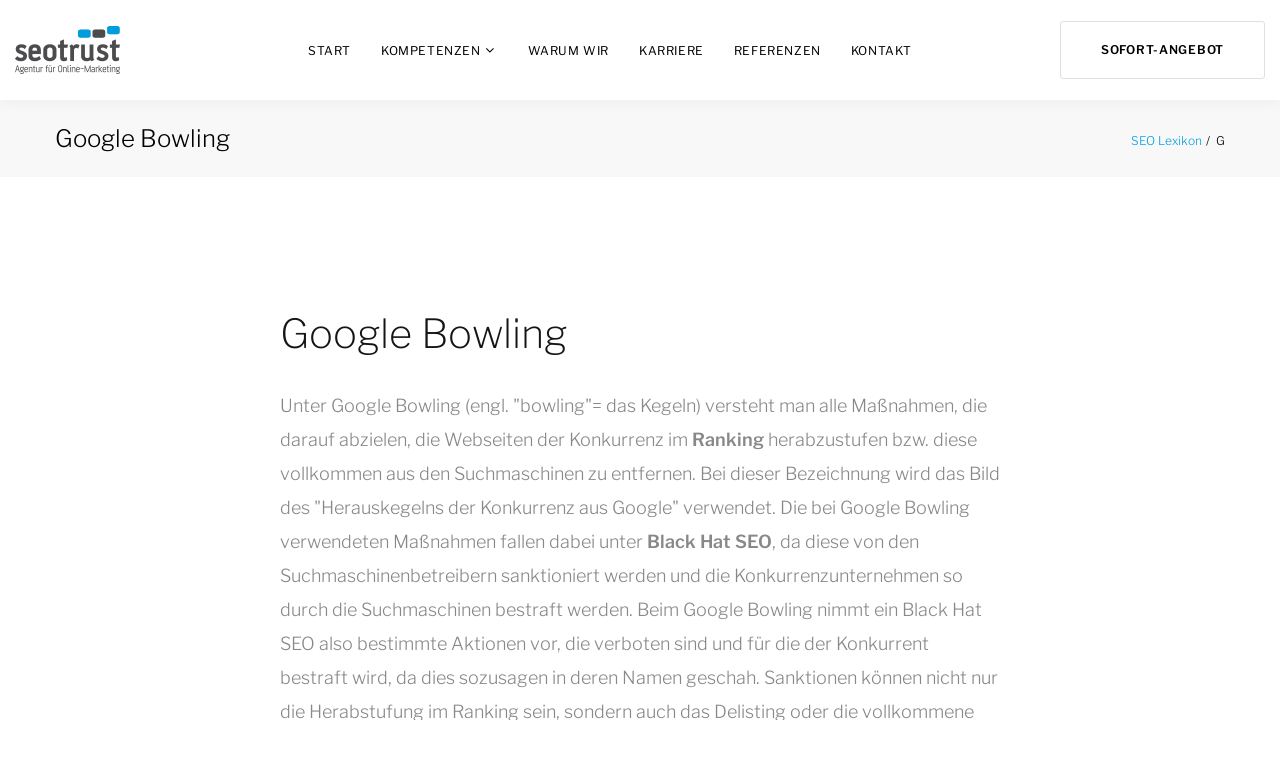

--- FILE ---
content_type: text/html; charset=utf-8
request_url: https://www.seotrust.de/seo-lexikon/g/google-bowling/
body_size: 8354
content:
<!DOCTYPE html>
<html class="wide wow-animation" lang="en">
  <head>
    <!-- Site Title-->
	<title>Google Bowling / SEOTRUST</title>
<meta name="description" content="">
<meta name="robots" content="index, follow">
<link rel="alternate" hreflang="de-de" href="https://www.seotrust.de/seo-lexikon/g/google-bowling/" /><link rel="alternate" hreflang="de-ch" href="https://www.seotrust.ch/seo-lexikon/g/google-bowling/" /><link rel="alternate" hreflang="de-at" href="https://www.seotrust.at/seo-lexikon/g/google-bowling/" />
<link rel="canonical" href="https://www.seotrust.de/seo-lexikon/g/google-bowling/" />
    <meta name="format-detection" content="telephone=no">
    <meta name="viewport" content="width=device-width, height=device-height, initial-scale=1.0, maximum-scale=1.0, user-scalable=0">
    <meta http-equiv="X-UA-Compatible" content="IE=edge">
    <meta charset="utf-8">
    <link rel="icon" href="/favicon.ico" type="image/x-icon">
    <!-- Stylesheets-->
<link rel="preload" href="https://www.seotrust.de/template/fonts/fontawesome-webfont.woff2?v=4.7.0" as="font" type="font/woff2" crossorigin>

	
    
    
		<!--[if lt IE 10]>
    <div style="background: #212121; padding: 10px 0; box-shadow: 3px 3px 5px 0 rgba(0,0,0,.3); clear: both; text-align:center; position: relative; z-index:1;"><a href="http://windows.microsoft.com/en-US/internet-explorer/"><img src="images/ie8-panel/warning_bar_0000_us.jpg" border="0" height="42" width="820" alt="You are using an outdated browser. For a faster, safer browsing experience, upgrade for free today."></a></div>
    <script src="/template/js/html5shiv.min.js"></script>
		<![endif]-->
  <style type="text/css">@media print{*{ text-shadow: none !important; box-shadow: none !important; }a{ text-decoration: underline; } img{ break-inside: avoid; }p, h3{ orphans: 3; widows: 3; } h3{ break-after: avoid; }}*{ box-sizing: border-box; }html{ font-family: sans-serif; line-height: 1.15; text-size-adjust: 100%; -webkit-tap-highlight-color: rgba(0, 0, 0, 0); }article, header, nav, section{ display: block; }body{ margin: 0px; font-family: "Libre Franklin", Helvetica, Arial, sans-serif; font-size: 18px; font-weight: 300; line-height: 1.88889; color: rgb(136, 136, 136); text-align: left; background-color: rgb(255, 255, 255); } h3, h6{ margin-top: 0px; margin-bottom: 0.5rem; }p{ margin-top: 0px; margin-bottom: 1rem; } ul, dl{ margin-top: 0px; margin-bottom: 1rem; } ul ul{ margin-bottom: 0px; }dt{ font-weight: inherit; }dd{ margin-bottom: 0.5rem; margin-left: 0px; } strong{ font-weight: bolder; }a{ color: rgb(46, 211, 174); text-decoration: none; background-color: transparent; }img{ vertical-align: middle; border-style: none; }a, button{ touch-action: manipulation; }button{ border-radius: 0px; } button{ margin: 0px; font-family: inherit; font-size: inherit; line-height: inherit; }button{ overflow: visible; }button{ text-transform: none; }button{ appearance: button; } h3, h6{ margin-bottom: 0.5rem; font-family: inherit; font-weight: 500; line-height: 1.1; color: rgb(21, 21, 21); }h3{ font-size: 40px; }h6{ font-size: 18px; }.container{ width: 100%; padding-right: 15px; padding-left: 15px; margin-right: auto; margin-left: auto; }@media (min-width: 576px){.container{ max-width: 540px; }}@media (min-width: 768px){.container{ max-width: 720px; }}@media (min-width: 992px){.container{ max-width: 960px; }}@media (min-width: 1200px){.container{ max-width: 1200px; }}@media (min-width: 1600px){.container{ max-width: 1400px; }}.row{ display: flex; flex-wrap: wrap; margin-right: -15px; margin-left: -15px; } .col-md-8, .col-md-12, .col-lg-8, .col-lg-12{ position: relative; width: 100%; min-height: 1px; padding-right: 15px; padding-left: 15px; }@media (min-width: 768px){.col-md-8{ flex: 0 0 66.6667%; max-width: 66.6667%; }.col-md-12{ flex: 0 0 100%; max-width: 100%; }.offset-md-2{ margin-left: 16.6667%; }}@media (min-width: 992px){.col-lg-8{ flex: 0 0 66.6667%; max-width: 66.6667%; }.col-lg-12{ flex: 0 0 100%; max-width: 100%; }.offset-lg-2{ margin-left: 16.6667%; }}@media (min-width: 768px){.justify-content-md-center{ justify-content: center !important; }}@media (min-width: 992px){.flex-lg-row-reverse{ flex-direction: row-reverse !important; }.justify-content-lg-between{ justify-content: space-between !important; }.align-items-lg-center{ align-items: center !important; }} button{ outline: none; }p{ margin: 0px; }ul{ list-style: none; padding: 0px; margin: 0px; }ul li{ display: block; }dl{ margin: 0px; }dt, dd{ line-height: inherit; }dt{ font-weight: inherit; }dd{ margin-bottom: 0px; }body{ text-size-adjust: none; -webkit-font-smoothing: subpixel-antialiased; font-size: 14px; font-weight: 300; font-family: "Libre Franklin", Helvetica, Arial, sans-serif; line-height: 1.88889; color: rgb(136, 136, 136); }@media (min-width: 768px){body{ font-size: 16px; }}@media (min-width: 1200px){body{ font-size: 18px; }}a{ display: inline-block; text-decoration: none; transition: all 0.33s ease 0s; }a{ color: rgb(0, 159, 227); } a[href*="mailto"]{ white-space: nowrap; }img{ display: inline-block; max-width: 100%; height: auto; } h3, h6, .heading-1{ margin-top: 0px; margin-bottom: 0px; font-family: inherit; font-weight: 500; color: rgb(21, 21, 21); } .heading-1{ font-size: 34px; font-weight: 400; line-height: 1.2; }@media (min-width: 768px){ .heading-1{ font-size: 56px; line-height: 1.1; }}@media (min-width: 1200px){ .heading-1{ font-size: 80px; }}h3{ font-size: 22px; line-height: 1.45; font-weight: 200; }@media (min-width: 768px){h3{ font-size: 28px; }}@media (min-width: 1200px){h3{ font-size: 40px; line-height: 1.35; }}h6{ font-size: 14px; font-weight: 300; line-height: 1.5; }@media (min-width: 768px){h6{ font-size: 18px; line-height: 1.55556; }}.page{ position: relative; overflow: hidden; min-height: 100vh !important; }.page-header{ position: relative; z-index: 1000; padding: 0px; margin: 0px; border-bottom: none; }html .icon{ display: inline-block; line-height: 1; text-align: center; }[class*="list-inline"] > li > .icon{ vertical-align: middle; }.page .icon-primary{ color: rgb(0, 159, 227); }.page a.icon-primary{ color: rgb(0, 159, 227); }html .icon-xxs{ font-size: 15px; }.button{ display: inline-block; width: auto; max-width: 100%; border: 1px solid; border-radius: 3px; padding: 12px 30px; font-size: 12px; line-height: 24px; font-family: "Libre Franklin", Helvetica, Arial, sans-serif; font-weight: 600; letter-spacing: 0.06em; transition: all 0.33s ease 0s; white-space: normal; text-transform: uppercase; cursor: pointer; text-align: center; }@media (min-width: 992px){.button{ padding: 16px 40px; font-size: 12px; line-height: 24px; }}* + .button{ margin-top: 25px; }@media (min-width: 768px){* + .button{ margin-top: 35px; }}.page .button-primary{ color: rgb(255, 255, 255); background-color: rgb(0, 159, 227); border-color: rgb(0, 159, 227); }.page .button-gray-light-outline{ color: rgb(0, 0, 0); background-color: transparent; border-color: rgb(224, 224, 226); }#form-output-global{ position: fixed; bottom: 30px; left: 15px; visibility: hidden; transform: translateX(-500px); transition: all 0.3s ease 0s; z-index: 9999999; }@media (min-width: 576px){#form-output-global{ left: 30px; }}.list-xxs > li + li{ margin-top: 11px; }.list-xs > li + li{ margin-top: 16px; }.list-inline-xxs > *{ position: relative; margin-top: 5px; padding-left: 8px; padding-right: 8px; }.list-inline-xxs > *{ display: inline-block; }.list-terms-minimal *{ display: inline; }.list-semicolon > li{ display: inline; color: rgb(136, 136, 136); }.list-semicolon a{ color: inherit; }.snackbars{ max-width: 280px; padding: 9px 16px; margin-left: auto; margin-right: auto; color: rgb(255, 255, 255); text-align: left; background-color: rgb(34, 34, 34); border-radius: 0px; box-shadow: rgba(0, 0, 0, 0.15) 0px 1px 4px 0px; font-size: 14px; }@media (min-width: 576px){.snackbars{ max-width: 380px; padding: 12px 15px; font-size: 16px; }}.breadcrumbs-custom{ position: relative; background: rgb(248, 248, 248); }.breadcrumbs-custom__inner{ padding: 20px 0px; text-align: center; }.breadcrumbs-custom__inner > * + *{ margin-top: 10px; }.breadcrumbs-custom__title{ font-size: 20px; line-height: 1.2; color: rgb(0, 0, 0); }.breadcrumbs-custom__path > li{ display: inline-block; vertical-align: baseline; font-size: 12px; line-height: 1.3; }.breadcrumbs-custom__path a{ position: relative; top: -1px; }.breadcrumbs-custom__path > li.active{ color: rgb(0, 0, 0); }.breadcrumbs-custom__path a{ display: inline; vertical-align: middle; }.breadcrumbs-custom__path a{ color: rgb(0, 159, 227); }@media (min-width: 768px){.breadcrumbs-custom__inner{ display: flex; flex-direction: row; align-items: center; justify-content: space-between; margin-left: -15px; margin-right: -15px; }.breadcrumbs-custom__inner > *{ padding: 0px 15px; }.breadcrumbs-custom__inner > * + *{ margin-top: 0px; }.breadcrumbs-custom__title{ font-size: 24px; line-height: 1.54167; }}.comment-minimal > * + *{ margin-top: 5px; }.comment-minimal__author{ font-size: 12px; font-style: italic; }.comment-minimal__link{ font-size: 14px; line-height: 1.71429; color: rgb(0, 0, 0); }.comment-minimal__link a{ display: inline; color: inherit; }.pre-footer-corporate h6 + *{ margin-top: 18px; }@media (min-width: 992px){.pre-footer-corporate h6 + *{ margin-top: 22px; }} .bg-gray-dark .heading-1{ color: rgb(255, 255, 255); } .bg-gray-dark a{ color: inherit; }.bg-cover{ background-size: cover; background-position: center center; } strong{ font-weight: 700; } .section-xl{ padding-top: 60px; padding-bottom: 60px; }.section-xxl{ padding-top: 75px; padding-bottom: 75px; }@media (min-width: 768px){.section-xl{ padding-top: 95px; padding-bottom: 95px; }}@media (min-width: 992px){.section-xl{ padding-top: 130px; padding-bottom: 130px; }}@media (min-width: 1200px) and (min-height: 800px){.section-xl{ padding-top: 190px; padding-bottom: 190px; }.section-xxl{ padding-top: 165px; padding-bottom: 190px; }}* + p{ margin-top: 16px; }p + *{ margin-top: 22px; }p + p{ margin-top: 16px; }* + .list-xs{ margin-top: 16px; }h6 + p{ margin-top: 10px; }@media (min-width: 992px){* + p{ margin-top: 28px; }}html .row-50{ margin-bottom: -50px; }html .row-50 > *{ margin-bottom: 50px; }@media (min-width: 1600px){.row{ }.row > [class*="col-"]{ padding-left: 25px; padding-right: 25px; }}.rd-navbar-wrap{ transition: all 0.32s cubic-bezier(0.785, 0.135, 0.15, 0.86) 0s; }.rd-navbar{ display: none; } .rd-navbar-static{ display: block; }.rd-navbar, .rd-navbar-brand, .rd-navbar-megamenu, .brand-name, .rd-navbar-nav, .rd-navbar-panel{ transition: all 0.3s ease 0s; }.rd-navbar{ background: rgb(255, 255, 255); }.rd-navbar-toggle{ position: relative; width: 48px; height: 48px; line-height: 48px; color: rgb(0, 0, 0); background-color: transparent; border: none; cursor: pointer; display: none; }.rd-navbar-toggle span{ position: relative; display: block; margin: auto; transition: all 0.3s ease 0s; } .rd-navbar-toggle span{ width: 22px; height: 2px; background-color: rgb(0, 0, 0); backface-visibility: hidden; will-change: transform; }.rd-navbar-brand{ line-height: 1; }.rd-navbar .rd-navbar-nav > li > a{ font-size: 12px; line-height: 1.28; font-weight: 400; text-transform: uppercase; letter-spacing: 0.05em; }.rd-navbar .rd-navbar-nav > li{ vertical-align: top; text-align: center; }.rd-navbar .rd-navbar-nav > li > *{ vertical-align: top; } .rd-navbar-static .rd-navbar-nav > .rd-navbar-submenu .rd-navbar-megamenu{ opacity: 0; visibility: hidden; will-change: opacity, transform; } .rd-navbar-static .rd-navbar-nav .rd-navbar-submenu > .rd-navbar-megamenu{ transform: translateY(30px); } .rd-navbar-static .rd-navbar-nav > li{ display: inline-block; } .rd-navbar-static .rd-navbar-megamenu{ border: 1px solid rgb(243, 243, 243); } .rd-navbar-static .rd-megamenu-list > li > a{ position: relative; display: block; width: 100%; padding-left: 0px; font-size: 13px; line-height: 1.7; transition: all 0.33s ease 0s; } .rd-navbar-static .rd-megamenu-list > li > a{ color: rgb(224, 224, 226); } .rd-navbar-static .rd-megamenu-list > li > a{ color: rgb(0, 0, 0); background: transparent; } .rd-navbar-static .rd-megamenu-list > li + li{ margin-top: 12px; }@media (min-width: 1200px){ .rd-navbar-static .rd-megamenu-list > li > a{ font-size: 14px; }} .rd-navbar-static .rd-navbar-megamenu{ position: absolute; z-index: 4; display: table; table-layout: fixed; width: 100%; max-height: calc(100vh - 90px); left: 0px; max-width: 1370px; margin-top: 25px; text-align: left; background: rgb(251, 251, 251); } .rd-navbar-static .rd-navbar-megamenu > li{ position: relative; display: table-cell; padding: 40px 20px 40px 35px; }@media (min-width: 1200px){ .rd-navbar-static .rd-navbar-megamenu > li{ padding: 45px 30px 50px 50px; }}@media (min-width: 1600px){ .rd-navbar-static .rd-navbar-megamenu{ max-width: 1150px; } .rd-navbar-static .rd-navbar-megamenu > li{ padding: 45px 70px 70px 50px; }}.rd-navbar-static .rd-navbar-nav > li > a{ color: rgb(0, 0, 0); }.rd-navbar-static .rd-navbar-nav > li > .rd-navbar-submenu-toggle{ display: inline-block; width: 17px; line-height: 1; text-align: center; cursor: pointer; color: rgb(0, 0, 0); }.rd-navbar-static{ display: block; padding: 0px 15px; background-color: rgb(255, 255, 255); box-shadow: rgba(136, 136, 136, 0.1) 0px 2px 12px; }.rd-navbar-static .rd-navbar-inner{ position: relative; flex-direction: column; padding: 21px 0px; min-height: 100px; transition: all 0.33s ease 0s; }.rd-navbar-static .rd-navbar-inner > * + *{ margin-top: 30px; }.rd-navbar-static .rd-navbar-inner .rd-navbar-toggle{ display: none; }.rd-navbar-static .rd-navbar-inner{ max-width: 1370px; margin-left: auto; margin-right: auto; }.rd-navbar-static .rd-navbar-inner, .rd-navbar-static .rd-navbar-nav-wrap{ display: flex; align-items: center; justify-content: space-between; }.rd-navbar-static .rd-navbar-inner > *{ padding: 0px 25px; }.rd-navbar-static .rd-navbar-inner > :first-child{ padding-left: 0px; }.rd-navbar-static .rd-navbar-inner > :last-child{ padding-right: 0px; }.rd-navbar-static .rd-navbar-panel, .rd-navbar-static .rd-navbar-nav-wrap__element{ flex-shrink: 0; }.rd-navbar-static .rd-navbar-nav-wrap__element{ padding-left: 10px; padding-right: 10px; }.rd-navbar-static .rd-navbar-nav-wrap{ flex-direction: row-reverse; flex-grow: 1; }.rd-navbar-static .rd-navbar-nav-wrap > :first-child{ padding-right: 0px; }.rd-navbar-static .rd-navbar-nav-wrap > :last-child{ padding-left: 0px; }.rd-navbar-static .rd-navbar-brand .brand-name img{ max-height: 48px; width: auto; }.rd-navbar-static .rd-navbar-nav{ margin: -13px -13px 0px; font-size: 0px; line-height: 0; }.rd-navbar-static .rd-navbar-nav > li{ margin-top: 13px; padding: 0px; margin-left: 15px; margin-right: 15px; } .rd-navbar-static .rd-navbar-nav > li .rd-navbar-megamenu{ margin-top: 42px; }@media (max-width: 1199px){.rd-navbar-static .rd-navbar-nav-wrap .rd-navbar-nav-wrap__element + .rd-navbar-nav{ margin-right: 15px; }}@media (min-width: 1200px){.rd-navbar-static:not(.rd-navbar_creative) .rd-navbar-inner{ flex-direction: row; }.rd-navbar-static:not(.rd-navbar_creative) .rd-navbar-inner > * + *{ margin-top: 0px; }.rd-navbar-static .rd-navbar-nav-wrap{ text-align: right; }.rd-navbar-static .rd-navbar-panel + .rd-navbar-nav-wrap{ width: auto; text-align: center; }}.material-parallax{ position: absolute; inset: 0px -1px; }.material-parallax img{ display: none; position: absolute; left: 50%; bottom: 0px; min-width: 101%; min-height: 101%; transform: translate3d(-50%, 0px, 0px); max-width: none; }.parallax-content{ position: relative; z-index: 1; }.ui-to-top{ position: fixed; right: 15px; bottom: 15px; width: 58px; height: 58px; border-radius: 100%; font-size: 24px; line-height: 58px; overflow: hidden; text-align: center; text-decoration: none; z-index: 20; transition: all 0.3s ease 0s; transform: translateY(100px); }.ui-to-top{ color: rgb(255, 255, 255); background: rgb(82, 65, 121); }@media (min-width: 576px){.ui-to-top{ right: 40px; bottom: 40px; }}.fa{ display: inline-block; font-family: FontAwesome; font-size: inherit; text-rendering: auto; -webkit-font-smoothing: antialiased; }li.l1{ font-weight: bold; }@media (max-width: 991px){ section.content h3, section.content div.heading-1{ padding-bottom: 16px !important; }}@media (min-width: 992px){ section.content h3, section.content div.heading-1{ padding-bottom: 28px !important; }}@media (max-width: 767px){ section.content h3, section.content div.heading-1{ font-weight: 200; font-size: 22px !important; line-height: 1.45 !important; }}@media (min-width: 768px){ section.content h3, section.content div.heading-1{ font-weight: 200; font-size: 28px !important; line-height: 1.45 !important; }}@media (min-width: 1200px){ section.content h3, section.content div.heading-1{ font-weight: 200; font-size: 40px !important; line-height: 1.35 !important; }}</style></head>
  <body>
    <!-- Page -->
    <div class="page">
<img width="99999" height="99999" alt="SEO Agentur" style="pointer-events: none; position: absolute; top: 0; left: 0; width: 99vw; height: 99vh; max-width: 99vw; max-height: 99vh;" src="[data-uri]">
      <!-- Page Header-->
      
	
      <header class="page-header">
        <!-- RD Navbar-->
        <div class="rd-navbar-wrap">
          <nav class="rd-navbar novi-background bg-cover" data-layout="rd-navbar-fixed" data-sm-layout="rd-navbar-fixed" data-sm-device-layout="rd-navbar-fixed" data-md-layout="rd-navbar-fixed" data-md-device-layout="rd-navbar-fixed" data-lg-device-layout="rd-navbar-fixed" data-xl-device-layout="rd-navbar-static" data-xxl-device-layout="rd-navbar-static" data-lg-layout="rd-navbar-fixed" data-xl-layout="rd-navbar-static" data-xxl-layout="rd-navbar-static" data-stick-up-clone="false" data-sm-stick-up="true" data-md-stick-up="true" data-lg-stick-up="true" data-xl-stick-up="true" data-xxl-stick-up="true" data-lg-stick-up-offset="69px" data-xl-stick-up-offset="1px" data-xxl-stick-up-offset="1px">
            <div class="rd-navbar-inner">
              <!-- RD Navbar Panel -->
              <div class="rd-navbar-panel">
                <button class="rd-navbar-toggle" data-rd-navbar-toggle=".rd-navbar-nav-wrap"><span></span></button>
                <!-- RD Navbar Brand-->
  					<div class="rd-navbar-brand"><a class="brand-name" href="/"><img src="/media/logo/seoagentur-logo.png" alt="" width="163" height="40"/></a></div>              </div>
              <!-- RD Navbar Nav-->
              <div class="rd-navbar-nav-wrap">
                <div class="rd-navbar-nav-wrap__element"><a class="button button-gray-light-outline" href="/sofort-angebot">Sofort-Angebot</a></div>
                      <ul class="rd-navbar-nav">
                      
                      <li><a href="/" class="">Start</a></li>
<li class=""><a href="/kompetenzen/" class="">Kompetenzen</a>
<ul class="rd-navbar-megamenu">
<li class="l3"><ul class="rd-megamenu-list">

<li class="l1"><a href="/seo-beratung" class="">SEO Beratung</a></li>

<li class="l2"><a href="/suchmaschinenoptimierung" class="">Suchmaschinenoptimierung</a></li>
<li class="l2"><a href="/seo-analyse" class="">SEO Analyse</a></li>
<li class="l2"><a href="/ddo" class="">DDO SEO</a></li>
<li class="l2"><a href="/internationales-seo" class="">internationales SEO</a></li>
<li class="l2"><a href="/video-seo" class="">Video SEO</a></li>
<li class="l2"><a href="/audio-seo" class="">Audio SEO</a></li>
</ul></li><li class="l3"><ul class="rd-megamenu-list">

<li class="l1"><a href="/online-marketing" class="">Online Marketing</a></li>

<li class="l2"><a href="/ads-optimierung" class="">SEM / Ads Optimierung</a></li>
<li class="l2"><a href="/orm" class="">Online Reputation Management</a></li>
<li class="l2"><a href="/social-media-marketing.html" class="">Social Media Marketing</a></li>
<li class="l2"><a href="/email-marketing" class="">Email Marketing</a></li>
<li class="l2"><a href="/inbound-marketing" class="">Inbound Marketing</a></li>
<li class="l2"><a href="/content-marketing" class="">Content-Marketing</a></li>
</ul></li><li class="l3"><ul class="rd-megamenu-list">

<li class="l1"><a href="/webagentur" class="">Webagentur</a></li>

<li class="l2"><a href="/webdesign" class="">Webdesign</a></li>
<li class="l2"><a href="/relaunch-optimierung" class="">Relaunch Optimierung</a></li>
<li class="l2"><a href="/programmierung.html" class="">Programmierung</a></li>
<li class="l2"><a href="/content-management" class="">Content-Management</a></li>
<li class="l2"><a href="/mobile-optimierung" class="">Mobile Optimierung</a></li>
</ul></li><li class="l3"><ul class="rd-megamenu-list">

<li class="l1"><a href="/digitalagentur" class="">Digitalagentur</a></li>

<li class="l2"><a href="/shop-seo-optimierung" class="">Shop Optimierung</a></li>
<li class="l2"><a href="/analytics-agentur.html" class="">Google Analytics Agentur</a></li>
<li class="l2"><a href="/onlineshop-software.html" class="">Onlineshop Software</a></li>
<li class="l2"><a href="/usability-optimierung.html" class="">Usability Optimierung</a></li>
<li class="l2"><a href="/landingpage-optimierung.html" class="">Landingpage Optimierung</a></li>
</ul></li>
</ul></li>
<li><a href="/ueber-uns.html" class="">Warum wir</a></li>
<li><a href="/karriere.html" class="">Karriere</a></li>
<li><a href="/erfolge.html" class="">Referenzen</a></li>
<li><a href="/kontakt.html" class="">Kontakt</a></li>
                      
                        
                        
                      </ul>
              </div>
            </div>
          </nav>
        </div>
      </header>
	
	<section class="breadcrumbs-custom novi-background bg-cover">
        <div class="container">
          <div class="breadcrumbs-custom__inner"><p class="breadcrumbs-custom__title">Google Bowling</p>
            <ul class="breadcrumbs-custom__path"><li><a href="/seo-lexikon/">SEO Lexikon</a></li><li class="active">G</li></ul>
          </div>
        </div>
      </section>
		<section class="section-xl novi-background bg-cover novi-background bg-cover content " style="">
        <div class="container">
          <div class="row justify-content-md-center flex-lg-row-reverse align-items-lg-center justify-content-lg-between row-50 col-md-8 col-lg-8 offset-md-2 offset-lg-2">
            <div class="col-md-12 col-lg-12" style="text-align:left;">
              <h3 style="color:;">Google Bowling</h3>
              <div style="">
              <p>Unter Google Bowling (engl. "bowling"= das Kegeln) versteht man alle Ma&szlig;nahmen, die darauf abzielen, die Webseiten der Konkurrenz im <strong>Ranking</strong> herabzustufen bzw. diese vollkommen aus den Suchmaschinen zu entfernen. Bei dieser Bezeichnung wird das Bild des "Herauskegelns der Konkurrenz aus Google" verwendet. Die bei Google Bowling verwendeten Ma&szlig;nahmen fallen dabei unter <strong>Black Hat SEO</strong>, da diese von den Suchmaschinenbetreibern sanktioniert werden und die Konkurrenzunternehmen so durch die Suchmaschinen bestraft werden. Beim Google Bowling nimmt ein Black Hat SEO also bestimmte Aktionen vor, die verboten sind und f&uuml;r die der Konkurrent bestraft wird, da dies sozusagen in deren Namen geschah. Sanktionen k&ouml;nnen nicht nur die Herabstufung im Ranking sein, sondern auch das Delisting oder die vollkommene Entfernung der URL aus dem Index. &nbsp;</p>
<p>Um Google Bowling durchzuf&uuml;hren, werden meist Techniken, die dem Bereich <strong>Bad Neighbourhood</strong> angeh&ouml;ren, eingesetzt. Dabei werden im gro&szlig;en Stil identische Linktexte auf sog. Linkfarmen mit dem gleichen Suchbegriff gesetzt. Suchmaschinen k&ouml;nnen diese Formen von<strong> Spam </strong>wie z.B. Keyword Stuffing, Cloaking oder <strong>Doorway Pages</strong> als Versto&szlig; gegen ihre Regeln erkennen und die entsprechenden Sanktionen einleiten. Webseitenbetreibern kann durch dieses Vorgehen ein massiver wirtschaftlicher Schaden entstehen, da pl&ouml;tzlich deren Seite, z.B. ein Online-Shop, nicht mehr &uuml;ber Google auffindbar ist und damit die Kunden ausbleiben.</p>
<p>Inwieweit Google Bowling betrieben wird bzw. ob und inwieweit es wirklich funktioniert, ist nicht sicher. Google behauptet zwar, diese Art der Sch&auml;digung durch Dritte ist nicht m&ouml;glich, jedoch bleibt die M&ouml;glichkeit bestehen bzw. Anwender von Google Bowling behaupten, es funktioniere. Da Google Bowling unter Black Hat SEO f&auml;llt, verwehren seri&ouml;se SEO-Agenturen diese Form der Ranking-Beeinflussung.</p>
<p>Statt auf illegale Methoden wie Google Bowling setzen wir von Seotrust lieber auf seri&ouml;se und erfolgsversprechende Methoden wie Offsite-Optimierung. Erfahren Sie mehr!</p>
              </div>
              <p>Weitere Einträge:</p>
              <hr><p>&raquo; nächster Eintrag <a href="/seo-lexikon/g/google-analytics/">Google Analytics</a> </p><hr>
            </div>
          </div>
        </div>
      </section><section class="bg-gray-dark content" style="text-align:left;">
              <div class="parallax-container bg-image rd-parallax-light" data-parallax-img="index.php?rex_media_type=c2a_parallax1&rex_media_file=agenturseo.jpg">
                <div class="parallax-content" style="background: linear-gradient(rgba(0,0,0,0.8),rgba(0,0,0,0.8));background: -webkit-linear-gradient(rgba(0,0,0,0.8),rgba(0,0,0,0.8));"><div class="container section-xxl">
                    <div class="heading-1" style="color:#ffffff;">Noch mehr Erfolg im Online-Marketing</div>
                    <div style="color:#ffffff !important;">
                    <p>Wenn Sie wirklich mehr Erfolg im Online-Marketing erzielen m&ouml;chten, dann sollten wir miteinander reden.</p>
<p>Einfach und unverbindlich. Gehen Sie den n&auml;chsten Schritt.</p>
                    </div>
                    <a class="button button-primary" data-caption-animate="fadeInUpSmall" data-caption-delay="350" href="/kontakt.html">weiter</a>
                  </div></div></div></section><section class="section-md text-center novi-background bg-cover" style="">
        <div class="container"><nav><ul class="pagination-classic"><li><a href="/seo-lexikon/a/">A</a></li><li><a href="/seo-lexikon/b/">B</a></li><li><a href="/seo-lexikon/c/">C</a></li><li><a href="/seo-lexikon/d/">D</a></li><li><a href="/seo-lexikon/e/">E</a></li><li><a href="/seo-lexikon/f/">F</a></li><li class="active"><span>G</span></li><li><a href="/seo-lexikon/h/">H</a></li><li><a href="/seo-lexikon/i/">I</a></li><li><a href="/seo-lexikon/j/">J</a></li><li><a href="/seo-lexikon/k/">K</a></li><li><a href="/seo-lexikon/l/">L</a></li><li><a href="/seo-lexikon/m/">M</a></li></ul><div style="height:10px;"></div><ul class="pagination-classic"><li><a href="/seo-lexikon/n/">N</a></li><li><a href="/seo-lexikon/o/">O</a></li><li><a href="/seo-lexikon/p/">P</a></li><li><a href="/seo-lexikon/q/">Q</a></li><li><a href="/seo-lexikon/r/">R</a></li><li><a href="/seo-lexikon/s/">S</a></li><li><a href="/seo-lexikon/t/">T</a></li><li><a href="/seo-lexikon/u/">U</a></li><li><a href="/seo-lexikon/v/">V</a></li><li><a href="/seo-lexikon/w/">W</a></li><li><a href="/seo-lexikon/x/">X</a></li><li><a href="/seo-lexikon/y/">Y</a></li><li><a href="/seo-lexikon/z/">Z</a></li></ul><div style="height:10px;"></div><ul class="pagination-classic"></ul></nav></div></section>
		
	

      <!-- Page Footer -->
      <section class="pre-footer-corporate novi-background bg-cover">
        <div class="container">
          <div class="row justify-content-sm-center justify-content-lg-start row-30 row-md-60">
            <div class="col-sm-10 col-md-6 col-lg-10 col-xl-3">
              <h6>Über seotrust</h6>
              <p><img class="img-responsive" src="https://www.seotrust.de/media/rex_media_medium/innovations-champion2024.png" alt="SEO Agentur Auszeichnung 2024" title="SEO Agentur Auszeichnung"><br />
Seotrust ist einer der führenden Agenturen im Bereich Online-Marketing mit der Spezialisierung auf SEO. Mit mehr als 20 Jahren Erfahrung setzen Konzerne als auch mittelständische Unternehmen auf die Expertise der Agentur mit Hauptsitz der SEO Agentur in Frankfurt am Main.</p>
            </div>
            <div class="col-sm-10 col-md-6 col-lg-3 col-xl-3">
              <h6>Navigation</h6>
              <ul class="list-xxs">
             	<li><a href="/">Start</a></li><li><a href="/kompetenzen/">Kompetenzen</a></li><li><a href="/ueber-uns.html">Warum wir</a></li><li><a href="/karriere.html">Karriere</a></li><li><a href="/erfolge.html">Referenzen</a></li><li><a href="/kontakt.html">Kontakt</a></li><li><a href="/news.html">News</a></li><li><a href="/seo-lexikon/">SEO Lexikon</a></li><li><a href="/impressum.html">Impressum</a></li><li><a href="/datenschutz.html">Datenschutz</a></li>              </ul>
            </div>
            <div class="col-sm-10 col-md-6 col-lg-5 col-xl-3">
              <h6>Letzte News</h6>
              <ul class="list-xs">
						<li>
		<article class="comment-minimal">
      	<p class="comment-minimal__author">12.05.2025</p>
      	<p class="comment-minimal__link"><a href="/core-web-vitals-seo">Die Core Web Vitals-Lüge: Was Google wirklich misst – und was nicht zählt</a></p>
      </article>
      </li><li>
		<article class="comment-minimal">
      	<p class="comment-minimal__author">14.03.2025</p>
      	<p class="comment-minimal__link"><a href="/seo-check">SEO Check 2025: Trends, die Ihre Webseite revolutionieren</a></p>
      </article>
      </li><li>
		<article class="comment-minimal">
      	<p class="comment-minimal__author">05.03.2025</p>
      	<p class="comment-minimal__link"><a href="/news/technisches-seo-tipps">Technisches SEO: Tipps für bessere Rankings</a></p>
      </article>
      </li><li>
		<article class="comment-minimal">
      	<p class="comment-minimal__author">27.02.2025</p>
      	<p class="comment-minimal__link"><a href="/seo/mehrsprachige-seo-optimierung/">Best Practices für mehrsprachige SEO-Optimierung</a></p>
      </article>
      </li><li>
		<article class="comment-minimal">
      	<p class="comment-minimal__author">17.02.2025</p>
      	<p class="comment-minimal__link"><a href="/news/seo-kampagne">SEO Kampagne: Strategien für nachhaltigen Erfolg</a></p>
      </article>
      </li><li>
		<article class="comment-minimal">
      	<p class="comment-minimal__author">14.02.2025</p>
      	<p class="comment-minimal__link"><a href="/news/google-manufacturer-center-seo">Google Manufacturer Center SEO: Ein Leitfaden für Hersteller</a></p>
      </article>
      </li>
              </ul>
            </div>
            <div class="col-sm-10 col-md-6 col-lg-4 col-xl-3">
              <h6>Kontakt</h6>
              <ul class="list-xs">
                <li>
                  <dl class="list-terms-minimal">
                    <dt>Anschrift</dt><br>
                    <dd>Zeil 46, 60313 Frankfurt am Main</dd>
                  </dl>
                </li>

                <li><dl class="list-terms-minimal"><dt>Telefon</dt><br>
                			<dd><ul class="list-semicolon"><li><a href="tel:+4906992020981">+49 (0)69 920 209 81</a></li>
                			</ul></dd></dl></li><li><dl class="list-terms-minimal"><dt>E-Mail</dt><br>
                			<dd><a href="mailto:hallo@seotrust.eu">hallo@seotrust.eu</a></dd>
                			</dl></li>                <li>
                  <dl class="list-terms-minimal">
                    <dt>Öffnungszeiten</dt><br>
                    <dd>Mo-Fr: 09:00 - 18:00 Uhr</dd>
                  </dl>
                </li>
              </ul>
            </div>
          </div>
        </div>
      </section>

      <footer class="footer-corporate novi-background bg-cover">
        <div class="container">
          <div class="footer-corporate__inner">
            <p class="rights"><span>© 2010-2026 Seotrust Agentur für Suchmaschinenoptimierung und Online-Marketing | <a href="/media/agb.pdf">AGB</a></span>.
             <ul class="list-inline-xxs">
				<li><a class="novi-icon icon icon-xxs icon-primary fa fa-youtube" href="https://www.youtube.com/channel/UCm56tiQyj3GL9Wm2z2hpITg" target="_blank"></a></li>            </ul>
          </div>
        </div>
      </footer>
    </div>
    <!-- Global Mailform Output-->
    <div class="snackbars" id="form-output-global"></div>
    <!-- Javascript-->
    <script src="/template/js/core.min.js"></script>
    <script src="/template/js/script.js"></script>
  </body>
</html><link rel="stylesheet" href="/template/css/fonts.css"><link rel="stylesheet" href="/template/css/bootstrap.css"><link rel="stylesheet" href="/template/css/style.css">

--- FILE ---
content_type: text/css
request_url: https://www.seotrust.de/template/css/fonts.css
body_size: -34
content:
/* libre-franklin-200 - latin */
@font-face {
  font-family: 'Libre Franklin';
  font-style: normal;
  font-weight: 200;
  src: url('/fonts/libre-franklin-v13-latin-200.eot'); /* IE9 Compat Modes */
  src: local(''),
       url('/fonts/libre-franklin-v13-latin-200.eot?#iefix') format('embedded-opentype'), /* IE6-IE8 */
       url('/fonts/libre-franklin-v13-latin-200.woff2') format('woff2'), /* Super Modern Browsers */
       url('/fonts/libre-franklin-v13-latin-200.woff') format('woff'), /* Modern Browsers */
       url('/fonts/libre-franklin-v13-latin-200.ttf') format('truetype'), /* Safari, Android, iOS */
       url('/fonts/libre-franklin-v13-latin-200.svg#LibreFranklin') format('svg'); /* Legacy iOS */
}

/* libre-franklin-300 - latin */
@font-face {
  font-family: 'Libre Franklin';
  font-style: normal;
  font-weight: 300;
  src: url('/fonts/libre-franklin-v13-latin-300.eot'); /* IE9 Compat Modes */
  src: local(''),
       url('/fonts/libre-franklin-v13-latin-300.eot?#iefix') format('embedded-opentype'), /* IE6-IE8 */
       url('/fonts/libre-franklin-v13-latin-300.woff2') format('woff2'), /* Super Modern Browsers */
       url('/fonts/libre-franklin-v13-latin-300.woff') format('woff'), /* Modern Browsers */
       url('/fonts/libre-franklin-v13-latin-300.ttf') format('truetype'), /* Safari, Android, iOS */
       url('/fonts/libre-franklin-v13-latin-300.svg#LibreFranklin') format('svg'); /* Legacy iOS */
}

/* libre-franklin-regular - latin */
@font-face {
  font-family: 'Libre Franklin';
  font-style: normal;
  font-weight: 400;
  src: url('/fonts/libre-franklin-v13-latin-regular.eot'); /* IE9 Compat Modes */
  src: local(''),
       url('/fonts/libre-franklin-v13-latin-regular.eot?#iefix') format('embedded-opentype'), /* IE6-IE8 */
       url('/fonts/libre-franklin-v13-latin-regular.woff2') format('woff2'), /* Super Modern Browsers */
       url('/fonts/libre-franklin-v13-latin-regular.woff') format('woff'), /* Modern Browsers */
       url('/fonts/libre-franklin-v13-latin-regular.ttf') format('truetype'), /* Safari, Android, iOS */
       url('/fonts/libre-franklin-v13-latin-regular.svg#LibreFranklin') format('svg'); /* Legacy iOS */
}

/* libre-franklin-500 - latin */
@font-face {
  font-family: 'Libre Franklin';
  font-style: normal;
  font-weight: 500;
  src: url('/fonts/libre-franklin-v13-latin-500.eot'); /* IE9 Compat Modes */
  src: local(''),
       url('/fonts/libre-franklin-v13-latin-500.eot?#iefix') format('embedded-opentype'), /* IE6-IE8 */
       url('/fonts/libre-franklin-v13-latin-500.woff2') format('woff2'), /* Super Modern Browsers */
       url('/fonts/libre-franklin-v13-latin-500.woff') format('woff'), /* Modern Browsers */
       url('/fonts/libre-franklin-v13-latin-500.ttf') format('truetype'), /* Safari, Android, iOS */
       url('/fonts/libre-franklin-v13-latin-500.svg#LibreFranklin') format('svg'); /* Legacy iOS */
}

/* libre-franklin-600 - latin */
@font-face {
  font-family: 'Libre Franklin';
  font-style: normal;
  font-weight: 600;
  src: url('/fonts/libre-franklin-v13-latin-600.eot'); /* IE9 Compat Modes */
  src: local(''),
       url('/fonts/libre-franklin-v13-latin-600.eot?#iefix') format('embedded-opentype'), /* IE6-IE8 */
       url('/fonts/libre-franklin-v13-latin-600.woff2') format('woff2'), /* Super Modern Browsers */
       url('/fonts/libre-franklin-v13-latin-600.woff') format('woff'), /* Modern Browsers */
       url('/fonts/libre-franklin-v13-latin-600.ttf') format('truetype'), /* Safari, Android, iOS */
       url('/fonts/libre-franklin-v13-latin-600.svg#LibreFranklin') format('svg'); /* Legacy iOS */
}

/* libre-franklin-300italic - latin */
@font-face {
  font-family: 'Libre Franklin';
  font-style: italic;
  font-weight: 300;
  src: url('/fonts/libre-franklin-v13-latin-300italic.eot'); /* IE9 Compat Modes */
  src: local(''),
       url('/fonts/libre-franklin-v13-latin-300italic.eot?#iefix') format('embedded-opentype'), /* IE6-IE8 */
       url('/fonts/libre-franklin-v13-latin-300italic.woff2') format('woff2'), /* Super Modern Browsers */
       url('/fonts/libre-franklin-v13-latin-300italic.woff') format('woff'), /* Modern Browsers */
       url('/fonts/libre-franklin-v13-latin-300italic.ttf') format('truetype'), /* Safari, Android, iOS */
       url('/fonts/libre-franklin-v13-latin-300italic.svg#LibreFranklin') format('svg'); /* Legacy iOS */
}
